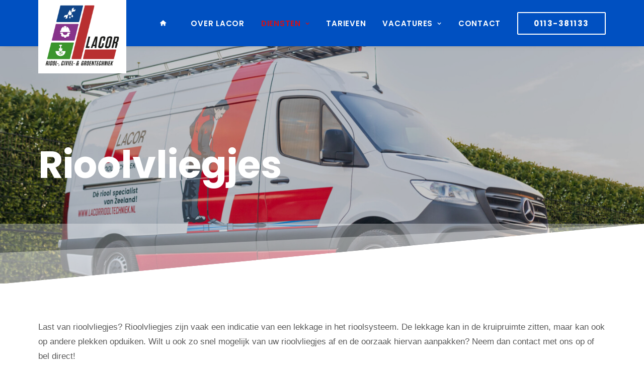

--- FILE ---
content_type: text/html; charset=UTF-8
request_url: https://lacorriooltechniek.nl/diensten/rioolvliegjes/
body_size: 14173
content:
<!DOCTYPE html>
<html class="no-touch" lang="nl-NL" xmlns="http://www.w3.org/1999/xhtml">
<head>
<meta http-equiv="Content-Type" content="text/html; charset=UTF-8">
<meta name="viewport" content="width=device-width, initial-scale=1">
<link rel="profile" href="http://gmpg.org/xfn/11">
<link rel="pingback" href="https://lacorriooltechniek.nl/xmlrpc.php">
<meta name='robots' content='index, follow, max-image-preview:large, max-snippet:-1, max-video-preview:-1' />

<!-- Google Tag Manager for WordPress by gtm4wp.com -->
<script data-cfasync="false" data-pagespeed-no-defer>
	var gtm4wp_datalayer_name = "dataLayer";
	var dataLayer = dataLayer || [];
</script>
<!-- End Google Tag Manager for WordPress by gtm4wp.com -->
	<!-- This site is optimized with the Yoast SEO plugin v23.5 - https://yoast.com/wordpress/plugins/seo/ -->
	<title>Rioolvliegjes bestrijden? Rioolservice Zeeland - Lacor Riooltechniek</title>
	<meta name="description" content="Last van rioolvliegjes? Lacor Riooltechniek staat klaar om voor u rioolvliegjes te bestrijden. Neem vrijblijvend contact op voor de mogelijkheden." />
	<link rel="canonical" href="https://lacorriooltechniek.nl/diensten/rioolvliegjes/" />
	<meta property="og:locale" content="nl_NL" />
	<meta property="og:type" content="article" />
	<meta property="og:title" content="Rioolvliegjes bestrijden? Rioolservice Zeeland - Lacor Riooltechniek" />
	<meta property="og:description" content="Last van rioolvliegjes? Lacor Riooltechniek staat klaar om voor u rioolvliegjes te bestrijden. Neem vrijblijvend contact op voor de mogelijkheden." />
	<meta property="og:url" content="https://lacorriooltechniek.nl/diensten/rioolvliegjes/" />
	<meta property="og:site_name" content="Riool verstopt in Zeeland?" />
	<meta property="article:modified_time" content="2025-06-26T14:11:38+00:00" />
	<meta property="og:image" content="https://lacorriooltechniek.nl/wp-content/uploads/2018/05/LacorShoot2-10-Edit-scaled.jpg" />
	<meta property="og:image:width" content="2560" />
	<meta property="og:image:height" content="1707" />
	<meta property="og:image:type" content="image/jpeg" />
	<meta name="twitter:card" content="summary_large_image" />
	<meta name="twitter:label1" content="Geschatte leestijd" />
	<meta name="twitter:data1" content="2 minuten" />
	<script type="application/ld+json" class="yoast-schema-graph">{"@context":"https://schema.org","@graph":[{"@type":"WebPage","@id":"https://lacorriooltechniek.nl/diensten/rioolvliegjes/","url":"https://lacorriooltechniek.nl/diensten/rioolvliegjes/","name":"Rioolvliegjes bestrijden? Rioolservice Zeeland - Lacor Riooltechniek","isPartOf":{"@id":"https://lacorriooltechniek.nl/#website"},"primaryImageOfPage":{"@id":"https://lacorriooltechniek.nl/diensten/rioolvliegjes/#primaryimage"},"image":{"@id":"https://lacorriooltechniek.nl/diensten/rioolvliegjes/#primaryimage"},"thumbnailUrl":"https://lacorriooltechniek.nl/wp-content/uploads/2018/05/LacorShoot2-10-Edit-scaled.jpg","datePublished":"2018-05-31T12:16:32+00:00","dateModified":"2025-06-26T14:11:38+00:00","description":"Last van rioolvliegjes? Lacor Riooltechniek staat klaar om voor u rioolvliegjes te bestrijden. Neem vrijblijvend contact op voor de mogelijkheden.","breadcrumb":{"@id":"https://lacorriooltechniek.nl/diensten/rioolvliegjes/#breadcrumb"},"inLanguage":"nl-NL","potentialAction":[{"@type":"ReadAction","target":["https://lacorriooltechniek.nl/diensten/rioolvliegjes/"]}]},{"@type":"ImageObject","inLanguage":"nl-NL","@id":"https://lacorriooltechniek.nl/diensten/rioolvliegjes/#primaryimage","url":"https://lacorriooltechniek.nl/wp-content/uploads/2018/05/LacorShoot2-10-Edit-scaled.jpg","contentUrl":"https://lacorriooltechniek.nl/wp-content/uploads/2018/05/LacorShoot2-10-Edit-scaled.jpg","width":2560,"height":1707},{"@type":"BreadcrumbList","@id":"https://lacorriooltechniek.nl/diensten/rioolvliegjes/#breadcrumb","itemListElement":[{"@type":"ListItem","position":1,"name":"Home","item":"https://lacorriooltechniek.nl/"},{"@type":"ListItem","position":2,"name":"Dienst","item":"https://lacorriooltechniek.nl/diensten/"},{"@type":"ListItem","position":3,"name":"Rioolvliegjes"}]},{"@type":"WebSite","@id":"https://lacorriooltechniek.nl/#website","url":"https://lacorriooltechniek.nl/","name":"Riool verstopt in Zeeland?","description":"Lacor Riooltechniek","potentialAction":[{"@type":"SearchAction","target":{"@type":"EntryPoint","urlTemplate":"https://lacorriooltechniek.nl/?s={search_term_string}"},"query-input":{"@type":"PropertyValueSpecification","valueRequired":true,"valueName":"search_term_string"}}],"inLanguage":"nl-NL"}]}</script>
	<!-- / Yoast SEO plugin. -->


<link rel='dns-prefetch' href='//fonts.googleapis.com' />
<link rel='dns-prefetch' href='//www.googletagmanager.com' />
<link rel="alternate" type="application/rss+xml" title="Riool verstopt in Zeeland? &raquo; feed" href="https://lacorriooltechniek.nl/feed/" />
<link rel="alternate" type="application/rss+xml" title="Riool verstopt in Zeeland? &raquo; reactiesfeed" href="https://lacorriooltechniek.nl/comments/feed/" />

<!-- Google Tag Manager for WordPress by gtm4wp.com -->
<!-- GTM Container placement set to automatic -->
<script data-cfasync="false" data-pagespeed-no-defer>
	var dataLayer_content = {"pagePostType":"portfolio","pagePostType2":"single-portfolio","pagePostAuthor":"Hugonieuwenhuijse123453"};
	dataLayer.push( dataLayer_content );
</script>
<script data-cfasync="false" data-pagespeed-no-defer>
(function(w,d,s,l,i){w[l]=w[l]||[];w[l].push({'gtm.start':
new Date().getTime(),event:'gtm.js'});var f=d.getElementsByTagName(s)[0],
j=d.createElement(s),dl=l!='dataLayer'?'&l='+l:'';j.async=true;j.src=
'//www.googletagmanager.com/gtm.js?id='+i+dl;f.parentNode.insertBefore(j,f);
})(window,document,'script','dataLayer','GTM-PGMWTV8');
</script>
<!-- End Google Tag Manager for WordPress by gtm4wp.com --><link rel="alternate" type="application/rss+xml" title="Riool verstopt in Zeeland? &raquo; Rioolvliegjes reactiesfeed" href="https://lacorriooltechniek.nl/diensten/rioolvliegjes/feed/" />
<script type="text/javascript">
/* <![CDATA[ */
window._wpemojiSettings = {"baseUrl":"https:\/\/s.w.org\/images\/core\/emoji\/14.0.0\/72x72\/","ext":".png","svgUrl":"https:\/\/s.w.org\/images\/core\/emoji\/14.0.0\/svg\/","svgExt":".svg","source":{"concatemoji":"https:\/\/lacorriooltechniek.nl\/wp-includes\/js\/wp-emoji-release.min.js?ver=6.4.7"}};
/*! This file is auto-generated */
!function(i,n){var o,s,e;function c(e){try{var t={supportTests:e,timestamp:(new Date).valueOf()};sessionStorage.setItem(o,JSON.stringify(t))}catch(e){}}function p(e,t,n){e.clearRect(0,0,e.canvas.width,e.canvas.height),e.fillText(t,0,0);var t=new Uint32Array(e.getImageData(0,0,e.canvas.width,e.canvas.height).data),r=(e.clearRect(0,0,e.canvas.width,e.canvas.height),e.fillText(n,0,0),new Uint32Array(e.getImageData(0,0,e.canvas.width,e.canvas.height).data));return t.every(function(e,t){return e===r[t]})}function u(e,t,n){switch(t){case"flag":return n(e,"\ud83c\udff3\ufe0f\u200d\u26a7\ufe0f","\ud83c\udff3\ufe0f\u200b\u26a7\ufe0f")?!1:!n(e,"\ud83c\uddfa\ud83c\uddf3","\ud83c\uddfa\u200b\ud83c\uddf3")&&!n(e,"\ud83c\udff4\udb40\udc67\udb40\udc62\udb40\udc65\udb40\udc6e\udb40\udc67\udb40\udc7f","\ud83c\udff4\u200b\udb40\udc67\u200b\udb40\udc62\u200b\udb40\udc65\u200b\udb40\udc6e\u200b\udb40\udc67\u200b\udb40\udc7f");case"emoji":return!n(e,"\ud83e\udef1\ud83c\udffb\u200d\ud83e\udef2\ud83c\udfff","\ud83e\udef1\ud83c\udffb\u200b\ud83e\udef2\ud83c\udfff")}return!1}function f(e,t,n){var r="undefined"!=typeof WorkerGlobalScope&&self instanceof WorkerGlobalScope?new OffscreenCanvas(300,150):i.createElement("canvas"),a=r.getContext("2d",{willReadFrequently:!0}),o=(a.textBaseline="top",a.font="600 32px Arial",{});return e.forEach(function(e){o[e]=t(a,e,n)}),o}function t(e){var t=i.createElement("script");t.src=e,t.defer=!0,i.head.appendChild(t)}"undefined"!=typeof Promise&&(o="wpEmojiSettingsSupports",s=["flag","emoji"],n.supports={everything:!0,everythingExceptFlag:!0},e=new Promise(function(e){i.addEventListener("DOMContentLoaded",e,{once:!0})}),new Promise(function(t){var n=function(){try{var e=JSON.parse(sessionStorage.getItem(o));if("object"==typeof e&&"number"==typeof e.timestamp&&(new Date).valueOf()<e.timestamp+604800&&"object"==typeof e.supportTests)return e.supportTests}catch(e){}return null}();if(!n){if("undefined"!=typeof Worker&&"undefined"!=typeof OffscreenCanvas&&"undefined"!=typeof URL&&URL.createObjectURL&&"undefined"!=typeof Blob)try{var e="postMessage("+f.toString()+"("+[JSON.stringify(s),u.toString(),p.toString()].join(",")+"));",r=new Blob([e],{type:"text/javascript"}),a=new Worker(URL.createObjectURL(r),{name:"wpTestEmojiSupports"});return void(a.onmessage=function(e){c(n=e.data),a.terminate(),t(n)})}catch(e){}c(n=f(s,u,p))}t(n)}).then(function(e){for(var t in e)n.supports[t]=e[t],n.supports.everything=n.supports.everything&&n.supports[t],"flag"!==t&&(n.supports.everythingExceptFlag=n.supports.everythingExceptFlag&&n.supports[t]);n.supports.everythingExceptFlag=n.supports.everythingExceptFlag&&!n.supports.flag,n.DOMReady=!1,n.readyCallback=function(){n.DOMReady=!0}}).then(function(){return e}).then(function(){var e;n.supports.everything||(n.readyCallback(),(e=n.source||{}).concatemoji?t(e.concatemoji):e.wpemoji&&e.twemoji&&(t(e.twemoji),t(e.wpemoji)))}))}((window,document),window._wpemojiSettings);
/* ]]> */
</script>
<style id='wp-emoji-styles-inline-css' type='text/css'>

	img.wp-smiley, img.emoji {
		display: inline !important;
		border: none !important;
		box-shadow: none !important;
		height: 1em !important;
		width: 1em !important;
		margin: 0 0.07em !important;
		vertical-align: -0.1em !important;
		background: none !important;
		padding: 0 !important;
	}
</style>
<link rel='stylesheet' id='wp-block-library-css' href='https://lacorriooltechniek.nl/wp-includes/css/dist/block-library/style.min.css?ver=6.4.7' type='text/css' media='all' />
<style id='classic-theme-styles-inline-css' type='text/css'>
/*! This file is auto-generated */
.wp-block-button__link{color:#fff;background-color:#32373c;border-radius:9999px;box-shadow:none;text-decoration:none;padding:calc(.667em + 2px) calc(1.333em + 2px);font-size:1.125em}.wp-block-file__button{background:#32373c;color:#fff;text-decoration:none}
</style>
<style id='global-styles-inline-css' type='text/css'>
body{--wp--preset--color--black: #000000;--wp--preset--color--cyan-bluish-gray: #abb8c3;--wp--preset--color--white: #ffffff;--wp--preset--color--pale-pink: #f78da7;--wp--preset--color--vivid-red: #cf2e2e;--wp--preset--color--luminous-vivid-orange: #ff6900;--wp--preset--color--luminous-vivid-amber: #fcb900;--wp--preset--color--light-green-cyan: #7bdcb5;--wp--preset--color--vivid-green-cyan: #00d084;--wp--preset--color--pale-cyan-blue: #8ed1fc;--wp--preset--color--vivid-cyan-blue: #0693e3;--wp--preset--color--vivid-purple: #9b51e0;--wp--preset--gradient--vivid-cyan-blue-to-vivid-purple: linear-gradient(135deg,rgba(6,147,227,1) 0%,rgb(155,81,224) 100%);--wp--preset--gradient--light-green-cyan-to-vivid-green-cyan: linear-gradient(135deg,rgb(122,220,180) 0%,rgb(0,208,130) 100%);--wp--preset--gradient--luminous-vivid-amber-to-luminous-vivid-orange: linear-gradient(135deg,rgba(252,185,0,1) 0%,rgba(255,105,0,1) 100%);--wp--preset--gradient--luminous-vivid-orange-to-vivid-red: linear-gradient(135deg,rgba(255,105,0,1) 0%,rgb(207,46,46) 100%);--wp--preset--gradient--very-light-gray-to-cyan-bluish-gray: linear-gradient(135deg,rgb(238,238,238) 0%,rgb(169,184,195) 100%);--wp--preset--gradient--cool-to-warm-spectrum: linear-gradient(135deg,rgb(74,234,220) 0%,rgb(151,120,209) 20%,rgb(207,42,186) 40%,rgb(238,44,130) 60%,rgb(251,105,98) 80%,rgb(254,248,76) 100%);--wp--preset--gradient--blush-light-purple: linear-gradient(135deg,rgb(255,206,236) 0%,rgb(152,150,240) 100%);--wp--preset--gradient--blush-bordeaux: linear-gradient(135deg,rgb(254,205,165) 0%,rgb(254,45,45) 50%,rgb(107,0,62) 100%);--wp--preset--gradient--luminous-dusk: linear-gradient(135deg,rgb(255,203,112) 0%,rgb(199,81,192) 50%,rgb(65,88,208) 100%);--wp--preset--gradient--pale-ocean: linear-gradient(135deg,rgb(255,245,203) 0%,rgb(182,227,212) 50%,rgb(51,167,181) 100%);--wp--preset--gradient--electric-grass: linear-gradient(135deg,rgb(202,248,128) 0%,rgb(113,206,126) 100%);--wp--preset--gradient--midnight: linear-gradient(135deg,rgb(2,3,129) 0%,rgb(40,116,252) 100%);--wp--preset--font-size--small: 13px;--wp--preset--font-size--medium: 20px;--wp--preset--font-size--large: 36px;--wp--preset--font-size--x-large: 42px;--wp--preset--spacing--20: 0.44rem;--wp--preset--spacing--30: 0.67rem;--wp--preset--spacing--40: 1rem;--wp--preset--spacing--50: 1.5rem;--wp--preset--spacing--60: 2.25rem;--wp--preset--spacing--70: 3.38rem;--wp--preset--spacing--80: 5.06rem;--wp--preset--shadow--natural: 6px 6px 9px rgba(0, 0, 0, 0.2);--wp--preset--shadow--deep: 12px 12px 50px rgba(0, 0, 0, 0.4);--wp--preset--shadow--sharp: 6px 6px 0px rgba(0, 0, 0, 0.2);--wp--preset--shadow--outlined: 6px 6px 0px -3px rgba(255, 255, 255, 1), 6px 6px rgba(0, 0, 0, 1);--wp--preset--shadow--crisp: 6px 6px 0px rgba(0, 0, 0, 1);}:where(.is-layout-flex){gap: 0.5em;}:where(.is-layout-grid){gap: 0.5em;}body .is-layout-flow > .alignleft{float: left;margin-inline-start: 0;margin-inline-end: 2em;}body .is-layout-flow > .alignright{float: right;margin-inline-start: 2em;margin-inline-end: 0;}body .is-layout-flow > .aligncenter{margin-left: auto !important;margin-right: auto !important;}body .is-layout-constrained > .alignleft{float: left;margin-inline-start: 0;margin-inline-end: 2em;}body .is-layout-constrained > .alignright{float: right;margin-inline-start: 2em;margin-inline-end: 0;}body .is-layout-constrained > .aligncenter{margin-left: auto !important;margin-right: auto !important;}body .is-layout-constrained > :where(:not(.alignleft):not(.alignright):not(.alignfull)){max-width: var(--wp--style--global--content-size);margin-left: auto !important;margin-right: auto !important;}body .is-layout-constrained > .alignwide{max-width: var(--wp--style--global--wide-size);}body .is-layout-flex{display: flex;}body .is-layout-flex{flex-wrap: wrap;align-items: center;}body .is-layout-flex > *{margin: 0;}body .is-layout-grid{display: grid;}body .is-layout-grid > *{margin: 0;}:where(.wp-block-columns.is-layout-flex){gap: 2em;}:where(.wp-block-columns.is-layout-grid){gap: 2em;}:where(.wp-block-post-template.is-layout-flex){gap: 1.25em;}:where(.wp-block-post-template.is-layout-grid){gap: 1.25em;}.has-black-color{color: var(--wp--preset--color--black) !important;}.has-cyan-bluish-gray-color{color: var(--wp--preset--color--cyan-bluish-gray) !important;}.has-white-color{color: var(--wp--preset--color--white) !important;}.has-pale-pink-color{color: var(--wp--preset--color--pale-pink) !important;}.has-vivid-red-color{color: var(--wp--preset--color--vivid-red) !important;}.has-luminous-vivid-orange-color{color: var(--wp--preset--color--luminous-vivid-orange) !important;}.has-luminous-vivid-amber-color{color: var(--wp--preset--color--luminous-vivid-amber) !important;}.has-light-green-cyan-color{color: var(--wp--preset--color--light-green-cyan) !important;}.has-vivid-green-cyan-color{color: var(--wp--preset--color--vivid-green-cyan) !important;}.has-pale-cyan-blue-color{color: var(--wp--preset--color--pale-cyan-blue) !important;}.has-vivid-cyan-blue-color{color: var(--wp--preset--color--vivid-cyan-blue) !important;}.has-vivid-purple-color{color: var(--wp--preset--color--vivid-purple) !important;}.has-black-background-color{background-color: var(--wp--preset--color--black) !important;}.has-cyan-bluish-gray-background-color{background-color: var(--wp--preset--color--cyan-bluish-gray) !important;}.has-white-background-color{background-color: var(--wp--preset--color--white) !important;}.has-pale-pink-background-color{background-color: var(--wp--preset--color--pale-pink) !important;}.has-vivid-red-background-color{background-color: var(--wp--preset--color--vivid-red) !important;}.has-luminous-vivid-orange-background-color{background-color: var(--wp--preset--color--luminous-vivid-orange) !important;}.has-luminous-vivid-amber-background-color{background-color: var(--wp--preset--color--luminous-vivid-amber) !important;}.has-light-green-cyan-background-color{background-color: var(--wp--preset--color--light-green-cyan) !important;}.has-vivid-green-cyan-background-color{background-color: var(--wp--preset--color--vivid-green-cyan) !important;}.has-pale-cyan-blue-background-color{background-color: var(--wp--preset--color--pale-cyan-blue) !important;}.has-vivid-cyan-blue-background-color{background-color: var(--wp--preset--color--vivid-cyan-blue) !important;}.has-vivid-purple-background-color{background-color: var(--wp--preset--color--vivid-purple) !important;}.has-black-border-color{border-color: var(--wp--preset--color--black) !important;}.has-cyan-bluish-gray-border-color{border-color: var(--wp--preset--color--cyan-bluish-gray) !important;}.has-white-border-color{border-color: var(--wp--preset--color--white) !important;}.has-pale-pink-border-color{border-color: var(--wp--preset--color--pale-pink) !important;}.has-vivid-red-border-color{border-color: var(--wp--preset--color--vivid-red) !important;}.has-luminous-vivid-orange-border-color{border-color: var(--wp--preset--color--luminous-vivid-orange) !important;}.has-luminous-vivid-amber-border-color{border-color: var(--wp--preset--color--luminous-vivid-amber) !important;}.has-light-green-cyan-border-color{border-color: var(--wp--preset--color--light-green-cyan) !important;}.has-vivid-green-cyan-border-color{border-color: var(--wp--preset--color--vivid-green-cyan) !important;}.has-pale-cyan-blue-border-color{border-color: var(--wp--preset--color--pale-cyan-blue) !important;}.has-vivid-cyan-blue-border-color{border-color: var(--wp--preset--color--vivid-cyan-blue) !important;}.has-vivid-purple-border-color{border-color: var(--wp--preset--color--vivid-purple) !important;}.has-vivid-cyan-blue-to-vivid-purple-gradient-background{background: var(--wp--preset--gradient--vivid-cyan-blue-to-vivid-purple) !important;}.has-light-green-cyan-to-vivid-green-cyan-gradient-background{background: var(--wp--preset--gradient--light-green-cyan-to-vivid-green-cyan) !important;}.has-luminous-vivid-amber-to-luminous-vivid-orange-gradient-background{background: var(--wp--preset--gradient--luminous-vivid-amber-to-luminous-vivid-orange) !important;}.has-luminous-vivid-orange-to-vivid-red-gradient-background{background: var(--wp--preset--gradient--luminous-vivid-orange-to-vivid-red) !important;}.has-very-light-gray-to-cyan-bluish-gray-gradient-background{background: var(--wp--preset--gradient--very-light-gray-to-cyan-bluish-gray) !important;}.has-cool-to-warm-spectrum-gradient-background{background: var(--wp--preset--gradient--cool-to-warm-spectrum) !important;}.has-blush-light-purple-gradient-background{background: var(--wp--preset--gradient--blush-light-purple) !important;}.has-blush-bordeaux-gradient-background{background: var(--wp--preset--gradient--blush-bordeaux) !important;}.has-luminous-dusk-gradient-background{background: var(--wp--preset--gradient--luminous-dusk) !important;}.has-pale-ocean-gradient-background{background: var(--wp--preset--gradient--pale-ocean) !important;}.has-electric-grass-gradient-background{background: var(--wp--preset--gradient--electric-grass) !important;}.has-midnight-gradient-background{background: var(--wp--preset--gradient--midnight) !important;}.has-small-font-size{font-size: var(--wp--preset--font-size--small) !important;}.has-medium-font-size{font-size: var(--wp--preset--font-size--medium) !important;}.has-large-font-size{font-size: var(--wp--preset--font-size--large) !important;}.has-x-large-font-size{font-size: var(--wp--preset--font-size--x-large) !important;}
.wp-block-navigation a:where(:not(.wp-element-button)){color: inherit;}
:where(.wp-block-post-template.is-layout-flex){gap: 1.25em;}:where(.wp-block-post-template.is-layout-grid){gap: 1.25em;}
:where(.wp-block-columns.is-layout-flex){gap: 2em;}:where(.wp-block-columns.is-layout-grid){gap: 2em;}
.wp-block-pullquote{font-size: 1.5em;line-height: 1.6;}
</style>
<link rel='stylesheet' id='contact-form-7-css' href='https://lacorriooltechniek.nl/wp-content/plugins/contact-form-7/includes/css/styles.css?ver=5.9.8' type='text/css' media='all' />
<link rel='stylesheet' id='uncodefont-google-css' href='//fonts.googleapis.com/css?family=Poppins%3A300%2Cregular%2C500%2C600%2C700&#038;subset=devanagari%2Clatin%2Clatin-ext&#038;ver=2.9.0.4' type='text/css' media='all' />
<link rel='stylesheet' id='uncode-privacy-css' href='https://lacorriooltechniek.nl/wp-content/plugins/uncode-privacy/assets/css/uncode-privacy-public.css?ver=2.2.4' type='text/css' media='all' />
<link rel='stylesheet' id='uncode-style-css' href='https://lacorriooltechniek.nl/wp-content/themes/uncode/library/css/style.css?ver=771760656' type='text/css' media='all' />
<style id='uncode-style-inline-css' type='text/css'>

@media (max-width: 959px) { .navbar-brand > * { height: 40px !important;}}
@media (min-width: 960px) { .limit-width { max-width: 1200px; margin: auto;}}
.menu-primary ul.menu-smart > li > a, .menu-primary ul.menu-smart li.dropdown > a, .menu-primary ul.menu-smart li.mega-menu > a, .vmenu-container ul.menu-smart > li > a, .vmenu-container ul.menu-smart li.dropdown > a { text-transform: uppercase; }
.menu-primary ul.menu-smart ul a, .vmenu-container ul.menu-smart ul a { text-transform: uppercase; }
body.menu-custom-padding .col-lg-0.logo-container, body.menu-custom-padding .col-lg-2.logo-container, body.menu-custom-padding .col-lg-12 .logo-container, body.menu-custom-padding .col-lg-4.logo-container { padding-top: 36px; padding-bottom: 36px; }
body.menu-custom-padding .col-lg-0.logo-container.shrinked, body.menu-custom-padding .col-lg-2.logo-container.shrinked, body.menu-custom-padding .col-lg-12 .logo-container.shrinked, body.menu-custom-padding .col-lg-4.logo-container.shrinked { padding-top: 27px; padding-bottom: 27px; }
@media (max-width: 959px) { body.menu-custom-padding .menu-container .logo-container { padding-top: 36px !important; padding-bottom: 36px !important; } }
#changer-back-color { transition: background-color 1000ms cubic-bezier(0.25, 1, 0.5, 1) !important; } #changer-back-color > div { transition: opacity 1000ms cubic-bezier(0.25, 1, 0.5, 1) !important; } body.bg-changer-init.disable-hover .main-wrapper .style-light,  body.bg-changer-init.disable-hover .main-wrapper .style-light h1,  body.bg-changer-init.disable-hover .main-wrapper .style-light h2, body.bg-changer-init.disable-hover .main-wrapper .style-light h3, body.bg-changer-init.disable-hover .main-wrapper .style-light h4, body.bg-changer-init.disable-hover .main-wrapper .style-light h5, body.bg-changer-init.disable-hover .main-wrapper .style-light h6, body.bg-changer-init.disable-hover .main-wrapper .style-light a, body.bg-changer-init.disable-hover .main-wrapper .style-dark, body.bg-changer-init.disable-hover .main-wrapper .style-dark h1, body.bg-changer-init.disable-hover .main-wrapper .style-dark h2, body.bg-changer-init.disable-hover .main-wrapper .style-dark h3, body.bg-changer-init.disable-hover .main-wrapper .style-dark h4, body.bg-changer-init.disable-hover .main-wrapper .style-dark h5, body.bg-changer-init.disable-hover .main-wrapper .style-dark h6, body.bg-changer-init.disable-hover .main-wrapper .style-dark a { transition: color 1000ms cubic-bezier(0.25, 1, 0.5, 1) !important; }
</style>
<link rel='stylesheet' id='uncode-custom-style-css' href='https://lacorriooltechniek.nl/wp-content/themes/uncode/library/css/style-custom.css?ver=380265263' type='text/css' media='all' />
<style id='uncode-custom-style-inline-css' type='text/css'>
.submenu-light .menu-horizontal:not(.menu-sub-enhanced) .menu-smart ul a:hover, .submenu-light .menu-horizontal:not(.menu-sub-enhanced) .menu-smart ul a:focus, .submenu-light .menu-smart li.current-menu-item:not(.menu-item-type-custom) > a{color:white !Important; opacity:0.5 !important;}.menu-horizontal ul.menu-smart > li > ul:not(.mega-menu-inner){width:250px !Important;}.plan-title-data{font-weight:800 !important; font-size:16px !important;}.drop-menu a{color:white !important;}#main-logo .navbar-brand img {height:250%;}.logo-image {margin-top:-40px !important;}.font-weight-800, .font-weight-800 *:not(strong):not(b) {font-weight:800 !important;}.menu-item-icon a {color:transparent !important;}.menu-item-icon a i {color:#FFF !important;}body .eapps-facebook-feed-posts{background-color:white !important; }.t-entry-readmore a{color:#d50f15 !important;}
</style>
<link rel='stylesheet' id='child-style-css' href='https://lacorriooltechniek.nl/wp-content/themes/uncode-child/style.css?ver=771760656' type='text/css' media='all' />
<link rel='stylesheet' id='uncode-icons-css' href='https://lacorriooltechniek.nl/wp-content/themes/uncode/library/css/uncode-icons.css?ver=380265263' type='text/css' media='all' />
<script type="text/javascript" src="https://lacorriooltechniek.nl/wp-includes/js/jquery/jquery.min.js?ver=3.7.1" id="jquery-core-js"></script>
<script type="text/javascript" src="https://lacorriooltechniek.nl/wp-includes/js/jquery/jquery-migrate.min.js?ver=3.4.1" id="jquery-migrate-js"></script>
<script type="text/javascript" src="/wp-content/themes/uncode/library/js/ai-uncode.js" id="uncodeAI" data-home="/" data-path="/" data-breakpoints-images="258,516,720,1032,1440,2064,2880" id="ai-uncode-js"></script>
<script type="text/javascript" id="uncode-init-js-extra">
/* <![CDATA[ */
var SiteParameters = {"days":"days","hours":"hours","minutes":"minutes","seconds":"seconds","constant_scroll":"on","scroll_speed":"2","parallax_factor":"0.25","loading":"Loading\u2026","slide_name":"slide","slide_footer":"footer","ajax_url":"https:\/\/lacorriooltechniek.nl\/wp-admin\/admin-ajax.php","nonce_adaptive_images":"e48c40cda0","nonce_srcset_async":"2d00affa76","enable_debug":"","block_mobile_videos":"","is_frontend_editor":"","main_width":["1200","px"],"mobile_parallax_allowed":"","listen_for_screen_update":"1","wireframes_plugin_active":"","sticky_elements":"off","resize_quality":"90","register_metadata":"","bg_changer_time":"1000","update_wc_fragments":"1","optimize_shortpixel_image":"","menu_mobile_offcanvas_gap":"45","custom_cursor_selector":"[href], .trigger-overlay, .owl-next, .owl-prev, .owl-dot, input[type=\"submit\"], input[type=\"checkbox\"], button[type=\"submit\"], a[class^=\"ilightbox\"], .ilightbox-thumbnail, .ilightbox-prev, .ilightbox-next, .overlay-close, .unmodal-close, .qty-inset > span, .share-button li, .uncode-post-titles .tmb.tmb-click-area, .btn-link, .tmb-click-row .t-inside, .lg-outer button, .lg-thumb img, a[data-lbox], .uncode-close-offcanvas-overlay, .uncode-nav-next, .uncode-nav-prev, .uncode-nav-index","mobile_parallax_animation":"","lbox_enhanced":"","native_media_player":"1","vimeoPlayerParams":"?autoplay=0","ajax_filter_key_search":"key","ajax_filter_key_unfilter":"unfilter","index_pagination_disable_scroll":"","index_pagination_scroll_to":"","uncode_wc_popup_cart_qty":"","disable_hover_hack":"","uncode_nocookie":"","menuHideOnClick":"1","uncode_adaptive":"1","ai_breakpoints":"258,516,720,1032,1440,2064,2880"};
/* ]]> */
</script>
<script type="text/javascript" src="https://lacorriooltechniek.nl/wp-content/themes/uncode/library/js/init.js?ver=380265263" id="uncode-init-js"></script>
<script></script><link rel="https://api.w.org/" href="https://lacorriooltechniek.nl/wp-json/" /><link rel="alternate" type="application/json" href="https://lacorriooltechniek.nl/wp-json/wp/v2/portfolio/73046" /><link rel="EditURI" type="application/rsd+xml" title="RSD" href="https://lacorriooltechniek.nl/xmlrpc.php?rsd" />
<meta name="generator" content="WordPress 6.4.7" />
<link rel='shortlink' href='https://lacorriooltechniek.nl/?p=73046' />
<link rel="alternate" type="application/json+oembed" href="https://lacorriooltechniek.nl/wp-json/oembed/1.0/embed?url=https%3A%2F%2Flacorriooltechniek.nl%2Fdiensten%2Frioolvliegjes%2F" />
<link rel="alternate" type="text/xml+oembed" href="https://lacorriooltechniek.nl/wp-json/oembed/1.0/embed?url=https%3A%2F%2Flacorriooltechniek.nl%2Fdiensten%2Frioolvliegjes%2F&#038;format=xml" />
<meta name="generator" content="Site Kit by Google 1.170.0" /><style type="text/css">.recentcomments a{display:inline !important;padding:0 !important;margin:0 !important;}</style><link rel="icon" href="https://lacorriooltechniek.nl/wp-content/uploads/2022/02/cropped-Logo-Lacor-nieuw-1-32x32.png" sizes="32x32" />
<link rel="icon" href="https://lacorriooltechniek.nl/wp-content/uploads/2022/02/cropped-Logo-Lacor-nieuw-1-192x192.png" sizes="192x192" />
<link rel="apple-touch-icon" href="https://lacorriooltechniek.nl/wp-content/uploads/2022/02/cropped-Logo-Lacor-nieuw-1-180x180.png" />
<meta name="msapplication-TileImage" content="https://lacorriooltechniek.nl/wp-content/uploads/2022/02/cropped-Logo-Lacor-nieuw-1-270x270.png" />
		<style type="text/css" id="wp-custom-css">
			.ctabutton {
  border: 2px solid #d5152e;
	font-weight: bold;
  padding: 7px;
	padding-right: 15px;
	border-radius: 10px;
  text-align: center;
  text-decoration: none;
  display: inline-block;
  font-size: 16px;
}

.ctabutton1 {
  border: 2px solid #d5152e;
	background-color: #d5152e;
	color: white !important;
	font-weight: bold;
  padding: 7px;
	padding-right: 15px;
	border-radius: 10px;
  text-align: center;
  text-decoration: none;
  display: inline-block;
  font-size: 16px;
	margin: 3px;
}

.ctabutton1:hover {
  border: 2px solid #d5152e;
	background-color: white;
	color: black !important;
	font-weight: bold;
  padding: 7px;
	padding-right: 15px;
	border-radius: 10px;
  text-align: center;
  text-decoration: none;
  display: inline-block;
  font-size: 16px;
}		</style>
		<noscript><style> .wpb_animate_when_almost_visible { opacity: 1; }</style></noscript></head>
<body class="portfolio-template-default single single-portfolio postid-73046 hormenu-position-left hmenu hmenu-position-right header-full-width main-center-align menu-custom-padding menu-mobile-default mobile-parallax-not-allowed ilb-no-bounce unreg qw-body-scroll-disabled no-qty-fx wpb-js-composer js-comp-ver-7.8 vc_responsive" data-border="0">
		<div id="vh_layout_help"></div>
<!-- GTM Container placement set to automatic -->
<!-- Google Tag Manager (noscript) -->
				<noscript><iframe src="https://www.googletagmanager.com/ns.html?id=GTM-PGMWTV8" height="0" width="0" style="display:none;visibility:hidden" aria-hidden="true"></iframe></noscript>
<!-- End Google Tag Manager (noscript) --><div class="body-borders" data-border="0"><div class="top-border body-border-shadow"></div><div class="right-border body-border-shadow"></div><div class="bottom-border body-border-shadow"></div><div class="left-border body-border-shadow"></div><div class="top-border style-light-bg"></div><div class="right-border style-light-bg"></div><div class="bottom-border style-light-bg"></div><div class="left-border style-light-bg"></div></div>	<div class="box-wrapper">
		<div class="box-container">
		<script type="text/javascript" id="initBox">UNCODE.initBox();</script>
		<div class="menu-wrapper">
													
													<header id="masthead" class="navbar menu-primary menu-light submenu-light style-light-original menu-with-logo">
														<div class="menu-container style-color-122740-bg menu-no-borders menu-shadows">
															<div class="row-menu limit-width">
																<div class="row-menu-inner">
																	<div id="logo-container-mobile" class="col-lg-0 logo-container middle">
																		<div id="main-logo" class="navbar-header style-light">
																			<a href="https://lacorriooltechniek.nl/" class="navbar-brand" data-padding-shrink ="27" data-minheight="20" aria-label="Riool verstopt in Zeeland?"><div class="logo-image main-logo logo-skinnable" data-maxheight="60" style="height: 60px;"><img fetchpriority="high" decoding="async" src="https://lacorriooltechniek.nl/wp-content/uploads/2025/05/Lacor2025_specialisaties.png" alt="logo" width="1000" height="858" class="img-responsive" /></div></a>
																		</div>
																		<div class="mmb-container"><div class="mobile-additional-icons"></div><div class="mobile-menu-button mobile-menu-button-light lines-button"><span class="lines"><span></span></span></div></div>
																	</div>
																	<div class="col-lg-12 main-menu-container middle">
																		<div class="menu-horizontal ">
																			<div class="menu-horizontal-inner">
																				<div class="nav navbar-nav navbar-main navbar-nav-last"><ul id="menu-top" class="menu-primary-inner menu-smart sm"><li id="menu-item-72860" class="menu-item-icon menu-item menu-item-type-post_type menu-item-object-page menu-item-home menu-item-72860 menu-item-link"><a title="." href="https://lacorriooltechniek.nl/"><i class="menu-icon fa fa-home2"></i>.<i class="fa fa-angle-right fa-dropdown"></i></a></li>
<li id="menu-item-73666" class="menu-item menu-item-type-post_type menu-item-object-page menu-item-73666 menu-item-link"><a title="Over Lacor" href="https://lacorriooltechniek.nl/over-lacor/">Over Lacor<i class="fa fa-angle-right fa-dropdown"></i></a></li>
<li id="menu-item-73155" class="menu-item menu-item-type-post_type menu-item-object-page current-menu-ancestor current-menu-parent current_page_parent current_page_ancestor menu-item-has-children menu-item-73155 dropdown menu-item-link"><a title="Diensten" href="https://lacorriooltechniek.nl/diensten-aanbod/" data-toggle="dropdown" class="dropdown-toggle" data-type="title">Diensten<i class="fa fa-angle-down fa-dropdown"></i></a>
<ul role="menu" class="drop-menu">
	<li id="menu-item-74296" class="menu-item menu-item-type-custom menu-item-object-custom menu-item-74296"><a title="Riool ontstoppen" href="/diensten/riool-verstopt/">Riool ontstoppen<i class="fa fa-angle-right fa-dropdown"></i></a></li>
	<li id="menu-item-74302" class="menu-item menu-item-type-custom menu-item-object-custom menu-item-74302"><a title="Camera-inspectie riool" href="/diensten/camera-inspectie-riool/">Camera-inspectie riool<i class="fa fa-angle-right fa-dropdown"></i></a></li>
	<li id="menu-item-74301" class="menu-item menu-item-type-custom menu-item-object-custom menu-item-74301"><a title="Lokaliseren van leidingen" href="/diensten/lokaliseren-van-leidingen/">Lokaliseren van leidingen<i class="fa fa-angle-right fa-dropdown"></i></a></li>
	<li id="menu-item-87754" class="menu-item menu-item-type-custom menu-item-object-custom menu-item-87754"><a title="Preventief rioolbeheer" href="https://lacorriooltechniek.nl/diensten/rioolbeheer/">Preventief rioolbeheer<i class="fa fa-angle-right fa-dropdown"></i></a></li>
	<li id="menu-item-91657" class="menu-item menu-item-type-custom menu-item-object-custom menu-item-91657"><a title="Rioolservice contract" href="/diensten/rioolservicecontract/">Rioolservice contract<i class="fa fa-angle-right fa-dropdown"></i></a></li>
	<li id="menu-item-74297" class="menu-item menu-item-type-custom menu-item-object-custom menu-item-74297"><a title="Rioollucht en rookproeven" href="/diensten/rioolstank/">Rioollucht en rookproeven<i class="fa fa-angle-right fa-dropdown"></i></a></li>
	<li id="menu-item-75406" class="menu-item menu-item-type-custom menu-item-object-custom menu-item-75406"><a title="Rioolreparaties en grondwerk" href="/diensten/rioolreparatie/">Rioolreparaties en grondwerk<i class="fa fa-angle-right fa-dropdown"></i></a></li>
	<li id="menu-item-74298" class="menu-item menu-item-type-custom menu-item-object-custom menu-item-74298"><a title="Wortelingroei" href="/diensten/wortelingroei/">Wortelingroei<i class="fa fa-angle-right fa-dropdown"></i></a></li>
	<li id="menu-item-74300" class="menu-item menu-item-type-custom menu-item-object-custom current-menu-item menu-item-74300 active"><a title="Rioolvliegjes" href="/diensten/rioolvliegjes/">Rioolvliegjes<i class="fa fa-angle-right fa-dropdown"></i></a></li>
	<li id="menu-item-91658" class="menu-item menu-item-type-custom menu-item-object-custom menu-item-91658"><a title="Relinen van Rioleringen" href="/diensten/relinen-van-rioleringen/">Relinen van Rioleringen<i class="fa fa-angle-right fa-dropdown"></i></a></li>
	<li id="menu-item-74700" class="menu-item menu-item-type-custom menu-item-object-custom menu-item-74700"><a title="Septic-tanks en IBA-Systemen" href="https://lacorriooltechniek.nl/diensten/septic-tank/">Septic-tanks en IBA-Systemen<i class="fa fa-angle-right fa-dropdown"></i></a></li>
	<li id="menu-item-74304" class="menu-item menu-item-type-custom menu-item-object-custom menu-item-74304"><a title="Vetvangers en olieafscheider" href="/diensten/vetvangers-en-olieafscheiders/">Vetvangers en olieafscheider<i class="fa fa-angle-right fa-dropdown"></i></a></li>
	<li id="menu-item-91659" class="menu-item menu-item-type-custom menu-item-object-custom menu-item-91659"><a title="Benzineafscheiders" href="/diensten/benzineafscheiders/">Benzineafscheiders<i class="fa fa-angle-right fa-dropdown"></i></a></li>
	<li id="menu-item-74299" class="menu-item menu-item-type-custom menu-item-object-custom menu-item-74299"><a title="Dakgoot schoonmaken" href="/diensten/dakgoot-schoonmaken/">Dakgoot schoonmaken<i class="fa fa-angle-right fa-dropdown"></i></a></li>
	<li id="menu-item-91660" class="menu-item menu-item-type-custom menu-item-object-custom menu-item-91660"><a title="Groenonderhoud en Tuinonderhoud" href="http://diensten/groenonderhoud-en-tuinonderhoud/">Groenonderhoud en Tuinonderhoud<i class="fa fa-angle-right fa-dropdown"></i></a></li>
	<li id="menu-item-91278" class="menu-item menu-item-type-post_type menu-item-object-page menu-item-91278"><a title="Tips &amp; Tricks" href="https://lacorriooltechniek.nl/tips-tricks/">Tips &#038; Tricks<i class="fa fa-angle-right fa-dropdown"></i></a></li>
</ul>
</li>
<li id="menu-item-72864" class="menu-item menu-item-type-custom menu-item-object-custom menu-item-72864 menu-item-link"><a title="Tarieven" href="/tarieven/">Tarieven<i class="fa fa-angle-right fa-dropdown"></i></a></li>
<li id="menu-item-76467" class="menu-item menu-item-type-custom menu-item-object-custom menu-item-has-children menu-item-76467 dropdown menu-item-link"><a title="Vacatures" href="#" data-toggle="dropdown" class="dropdown-toggle" data-type="title">Vacatures<i class="fa fa-angle-down fa-dropdown"></i></a>
<ul role="menu" class="drop-menu">
	<li id="menu-item-76469" class="menu-item menu-item-type-post_type menu-item-object-page menu-item-76469"><a title="Vacature: Grondwerker/Rioolmonteur" href="https://lacorriooltechniek.nl/vacature-grondwerker/">Vacature: Grondwerker/Rioolmonteur<i class="fa fa-angle-right fa-dropdown"></i></a></li>
	<li id="menu-item-90211" class="menu-item menu-item-type-post_type menu-item-object-page menu-item-90211"><a title="Vacature: Storingsmonteur" href="https://lacorriooltechniek.nl/storingsmonteur/">Vacature: Storingsmonteur<i class="fa fa-angle-right fa-dropdown"></i></a></li>
	<li id="menu-item-90209" class="menu-item menu-item-type-post_type menu-item-object-page menu-item-90209"><a title="Vacature: Projectleider" href="https://lacorriooltechniek.nl/vacature-projectleider/">Vacature: Projectleider<i class="fa fa-angle-right fa-dropdown"></i></a></li>
</ul>
</li>
<li id="menu-item-72865" class="menu-item menu-item-type-custom menu-item-object-custom menu-item-72865 menu-item-link"><a title="Contact" href="/contact/">Contact<i class="fa fa-angle-right fa-dropdown"></i></a></li>
<li id="menu-item-72866" class="menu-item-button"><a title="0113-381133" href="tel:0113381133"><div class="menu-btn-table"><div class="menu-btn-cell"><div class="menu-item menu-item-type-custom menu-item-object-custom menu-item-72866 menu-btn-container btn"><span>0113-381133</span></div></div></div></a></li>
</ul></div><div class="uncode-close-offcanvas-mobile lines-button close navbar-mobile-el"><span class="lines"></span></div><div class="desktop-hidden menu-accordion-secondary">
														 							</div></div>
																		</div>
																	</div>
																</div>
															</div></div>
													</header>
												</div>			<script type="text/javascript" id="fixMenuHeight">UNCODE.fixMenuHeight();</script>
			<div class="main-wrapper">
				<div class="main-container">
					<div class="page-wrapper">
						<div class="sections-container">
<div id="page-header"><div class="header-wrapper header-uncode-block">
									<div data-parent="true" class="vc_row gradient row-container onepage-section has-dividers" data-label="iphone" data-name="iphone" id="row-unique-0"><div class="row-background background-element">
											<div class="background-wrapper">
												<div class="background-inner adaptive-async" style="background-image: url(https://lacorriooltechniek.nl/wp-content/uploads/2018/05/LacorShoot2-10-Edit-scaled-uai-258x172.jpg);background-repeat: no-repeat;background-position: center center;background-attachment: scroll;background-size: cover;" data-uniqueid="91613-205718" data-guid="https://lacorriooltechniek.nl/wp-content/uploads/2018/05/LacorShoot2-10-Edit-scaled.jpg" data-path="2018/05/LacorShoot2-10-Edit-scaled.jpg" data-width="2560" data-height="1707" data-singlew="12" data-singleh="null" data-crop=""></div>
												<div class="block-bg-overlay style-color-jevc-bg" style="opacity: 0.21;"></div>
											</div>
										</div><div class="uncode-divider-wrap uncode-divider-wrap-bottom z_index_0" style="height: 150px;" data-height="150" data-unit="px"><svg version="1.1" class="uncode-row-divider uncode-row-divider-ray-opacity" x="0px" y="0px" width="240px" height="24px" viewBox="0 0 240 24" enable-background="new 0 0 240 24" xml:space="preserve" preserveAspectRatio="none">
		<path fill="#ffffff" d="M240,24V0L0,24H240z"/>
		<path fill="#ffffff" fill-opacity="0.33" d="M240,0H0v24"/>
		<path fill="#ffffff" fill-opacity="0.33" d="M0,11.611V24L240,0L0,11.611z"/>
		</svg></div><div class="row col-double-gutter single-top-padding single-bottom-padding single-h-padding limit-width row-parent row-header" data-height-ratio="60" data-minheight="400"><div class="wpb_row row-inner"><div class="wpb_column pos-middle pos-center align_left align_center_mobile column_parent col-lg-12 col-md-100 single-internal-gutter"><div class="uncol style-light animate_when_almost_visible bottom-t-top"  data-delay="200"><div class="uncoltable"><div class="uncell no-block-padding" ><div class="uncont" ><div class="vc_custom_heading_wrap font-weight-800"><div class="heading-text el-text" ><h1 class="font-102156 fontsize-907756 fontheight-181890 fontspace-108888 font-weight-900 text-color-xsdn-color" ><span>Rioolvliegjes</span></h1></div><div class="clear"></div></div></div></div></div></div></div><script id="script-row-unique-0" data-row="script-row-unique-0" type="text/javascript" class="vc_controls">UNCODE.initRow(document.getElementById("row-unique-0"));</script></div></div></div></div></div><script type="text/javascript">UNCODE.initHeader();</script><div class="page-body style-light-bg">
						<div class="portfolio-wrapper portfolio-wrapper-- portfolio-wrapper--with-builder"><div class="portfolio-body"><div class="post-content"><div data-parent="true" class="vc_row row-container" id="row-unique-1"><div class="row single-top-padding double-bottom-padding single-h-padding limit-width row-parent"><div class="wpb_row row-inner"><div class="wpb_column pos-top pos-center align_left column_parent col-lg-12 single-internal-gutter"><div class="uncol style-light"  ><div class="uncoltable"><div class="uncell no-block-padding" ><div class="uncont" ><div class="owl-carousel-wrapper">
	
	<div class="owl-carousel-container owl-carousel-loading single-gutter">
						<div id="gallery-222262" class="owl-carousel owl-element owl-height-auto" data-navmobile="false" data-navspeed="400" data-autoplay="false" data-stagepadding="0" data-lg="3" data-md="3" data-sm="1">
						</div>
					</div>

	
	
</div>

<div class="uncode_text_column" ><p>Last van rioolvliegjes? Rioolvliegjes zijn vaak een indicatie van een lekkage in het rioolsysteem. De lekkage kan in de kruipruimte zitten, maar kan ook op andere plekken opduiken. Wilt u ook zo snel mogelijk van uw rioolvliegjes af en de oorzaak hiervan aanpakken? Neem dan contact met ons op of bel direct!</p>
<p><a class="ctabutton1" href="/contact/">NEEM CONTACT OP!</a> <a class="ctabutton" href="tel:0113381133"><i class="fa fa-phone" aria-hidden="true"></i> BEL DIRECT 0113-381133</a></p>
<h2><strong>Rioolvliegjes in huis of daarbuiten</strong></h2>
<p>Stilstaand water zijn de perfecte broedplaats voor rioolvliegjes. Lekkagewater van afvoerbuizen, de regenpijp of een regenton zijn daarom plekken waar je de rioolvliegjes terugziet. De rioolvliegjes houden van riool water, omdat ze zich voeden aan bacteriën. Deze bacteriën, maar ook algen en schimmels, zijn te vinden in rioolslib. Zeker wanneer u binnen uw woning last heeft van deze rioolvliegjes, kan dit zeker duiden op een lekkage van het riool. De vliegjes planten zich erg snel voort waardoor je binnen een mum van tijd veel overlast van de vliegjes kan ondervinden. Zeker in de zomer kunnen ze tot wel 200 eitjes per dag leggen. Overlast van rioolvliegjes wilt u daarom zo snel mogelijk oplossen. U kunt rioolvliegjes voorkomen door afvoerpijpen, dakgoten en putjes schoon te houden. Wanneer u op deze pagina bent beland, is het in veel gevallen voor dit advies al te laat. In dit geval kunt u een professional inschakelen die als geen ander weet hoe u af komt van deze insecten. Voor elk probleem is namelijk een oplossing te vinden.</p>
<h2><strong>Rioolvliegjes bestrijden? Lacor Riooltechniek Zeeland helpt!</strong></h2>
<p>Heeft u last van rioolvliegjes en wilt u deze bestrijden? Dan helpen wij van Lacor Riooltechniek u graag verder. Wij hebben een team van specialisten die dagelijks in heel Zeeland en West-Brabant op pad zijn om de meest uiteenlopende rioolproblemen op te lossen. Bij het bestrijden van rioolvliegjes kijken we naar een langetermijnoplossing. Zo halen we het rioolslib weg, repareren we uw riool en bedekken we het achtergebleven slib met een laag zand om de terugkeer van de vliegjes te voorkomen. Zo blijft het bij een bezoek van onze specialisten. Wilt u wel een afspraak maken, maar bent u bang dat dit veel kost? Bij Lacor komt u nooit voor verrassingen te staan door onze <a href="https://lacorriooltechniek.nl/tarieven/">vaste tarieven</a>.</p>
</div></div></div></div></div></div><script id="script-row-unique-1" data-row="script-row-unique-1" type="text/javascript" class="vc_controls">UNCODE.initRow(document.getElementById("row-unique-1"));</script></div></div></div></div></div></div>
					</div><div class="row-container row-navigation row-navigation-light">
		  					<div class="row row-parent style-light limit-width">
									<nav class="post-navigation">
									<ul class="navigation"><li class="page-prev"><span class="btn-container"><a class="btn btn-link text-default-color btn-icon-left" href="https://lacorriooltechniek.nl/diensten/rioolstank/" rel="prev"><i class="fa fa-angle-left"></i><span>Rioollucht &amp; rookproeven</span></a></span></li><li class="nav-back"><span class="btn-container"><a class="btn btn-link text-default-color" href="https://lacorriooltechniek.nl/diensten-aanbod/">Diensten</a></span></li><li class="page-next"><span class="btn-container"><a class="btn btn-link text-default-color btn-icon-right" href="https://lacorriooltechniek.nl/diensten/lokaliseren-van-leidingen/" rel="next"><span>Lokaliseren van leidingen</span><i class="fa fa-angle-right"></i></a></span></li></ul><!-- .navigation -->
							</nav><!-- .post-navigation -->
								</div>
							</div>								</div><!-- sections container -->
							</div><!-- page wrapper -->
												<footer id="colophon" class="site-footer">
							<div data-parent="true" class="vc_row style-color-122740-bg row-container" id="row-unique-2"><div class="row double-top-padding double-bottom-padding single-h-padding limit-width row-parent"><div class="wpb_row row-inner"><div class="wpb_column pos-top pos-center align_left column_parent col-lg-6 mobile-hidden half-internal-gutter"><div class="uncol style-dark"  ><div class="uncoltable"><div class="uncell no-block-padding" ><div class="uncont" ><div class="vc_custom_heading_wrap "><div class="heading-text el-text" ><p class="h5 font-weight-800" ><span>Onze diensten</span></p></div><div class="clear"></div></div><div class="empty-space empty-half" ><span class="empty-space-inner"></span></div>
<div class="vc_row row-internal row-container"><div class="row row-child"><div class="wpb_row row-inner"><div class="wpb_column pos-top pos-center align_left column_child col-lg-6 single-internal-gutter"><div class="uncol style-dark" ><div class="uncoltable"><div class="uncell no-block-padding" ><div class="uncont" ><div class="uncode_text_column text-small" ><p><a href="https://lacorriooltechniek.nl/diensten/riool-verstopt/">Riool ontstoppen</a><br />
<a href="https://lacorriooltechniek.nl/diensten/camera-inspectie-riool/">Camera-inspectie riool</a><br />
<a href="https://lacorriooltechniek.nl/diensten/lokaliseren-van-leidingen/">Lokaliseren van leidingen</a><br />
<a href="https://lacorriooltechniek.nl/diensten/rioolbeheer/">Preventief rioolbeheer</a><br />
<a href="/diensten/rioolservicecontract/">Rioolservicecontract</a><br />
<a href="https://lacorriooltechniek.nl/diensten/rioolstank/">Rioollucht en rookproeven</a><br />
<a href="https://lacorriooltechniek.nl/diensten/rioolreparatie/">Rioolreparaties en grondwerk</a><br />
<a class="cursor-init" title="Wortelingroei" href="https://lacorriooltechniek.nl/diensten/wortelingroei/">Wortelingroei</a></p>
</div></div></div></div></div></div><div class="wpb_column pos-top pos-center align_left column_child col-lg-6 single-internal-gutter"><div class="uncol style-dark" ><div class="uncoltable"><div class="uncell no-block-padding" ><div class="uncont" ><div class="uncode_text_column text-small" ><p><a class="cursor-init" title="Rioolvliegjes" href="https://lacorriooltechniek.nl/diensten/rioolvliegjes/">Rioolvliegjes</a><br />
<a href="/diensten/relinen-van-rioleringen/">Relinen van rioleringen</a><br />
<a class="cursor-init" title="Septic-tanks en IBA-Systemen" href="https://lacorriooltechniek.nl/diensten/septic-tank/">Septic-tanks en IBA-Systemen</a><br />
<a class="cursor-init" title="Vetvangers en olieafscheider" href="https://lacorriooltechniek.nl/diensten/vetvangers-en-olieafscheiders/">Vetvangers en olieafscheider</a><br />
<a href="/diensten/benzineafscheiders/">Benzineafscheiders</a><br />
<a class="cursor-init" title="Dakgoot schoonmaken" href="https://lacorriooltechniek.nl/diensten/dakgoot-schoonmaken/">Dakgoot schoonmaken</a><br />
<a href="/diensten/groenonderhoud-en-tuinonderhoud/">Groenonderhoud en Tuinonderhoud</a><br />
<a href="https://lacorriooltechniek.nl/tips-tricks/">Tips en tricks</a></p>
</div></div></div></div></div></div></div></div></div></div></div></div></div></div><div class="wpb_column pos-top pos-center align_left column_parent col-lg-2 mobile-hidden half-internal-gutter"><div class="uncol style-dark"  ><div class="uncoltable"><div class="uncell no-block-padding" ><div class="uncont" ><div class="vc_custom_heading_wrap "><div class="heading-text el-text" ><p class="h5 font-weight-800" ><span>Links</span></p></div><div class="clear"></div></div><div class="empty-space empty-half" ><span class="empty-space-inner"></span></div>
<div class="uncode_text_column text-small" ><p><a href="/diensten-aanbod/">Diensten</a><br />
<a href="/tarieven/">Tarieven</a><br />
<a href="/contact/">Contact</a><br />
<a href="/sitemap/">Sitemap</a></p>
</div></div></div></div></div></div><div class="wpb_column pos-top pos-center align_left column_parent col-lg-4 half-internal-gutter"><div class="uncol style-dark"  ><div class="uncoltable"><div class="uncell no-block-padding" ><div class="uncont" ><div class="vc_row row-internal row-container"><div class="row row-child"><div class="wpb_row row-inner"><div class="wpb_column pos-top pos-center align_left column_child col-lg-8 col-sm-75 single-internal-gutter"><div class="uncol style-dark" ><div class="uncoltable"><div class="uncell no-block-padding" ><div class="uncont" ><div class="vc_custom_heading_wrap "><div class="heading-text el-text" ><p class="h5 font-weight-800" ><span>Lacor Riooltechniek</span></p></div><div class="clear"></div></div><div class="uncode_text_column text-small" ><p>Kreeft 23<br />
4401NZ Yerseke<br />
T. <a href="tel:0113381133">0113-381133</a><br />
E. <a href="mailto:info@lacorriooltechniek.nl">info@lacorriooltechniek.nl</a></p>
</div><div class="empty-space empty-half" ><span class="empty-space-inner"></span></div>
</div></div></div></div></div><div class="wpb_column pos-top pos-center align_left column_child col-lg-4 col-sm-25 half-internal-gutter"><div class="uncol style-light" ><div class="uncoltable"><div class="uncell no-block-padding" ><div class="uncont" ><div class="uncode-single-media  text-left"><div class="single-wrapper" style="max-width: 80%;"><div class="tmb tmb-light  tmb-media-first tmb-media-last tmb-content-overlay tmb-no-bg"><div class="t-inside"><div class="t-entry-visual"><div class="t-entry-visual-tc"><div class="uncode-single-media-wrapper"><img decoding="async" class="adaptive-async wp-image-88887" src="https://lacorriooltechniek.nl/wp-content/uploads/2018/05/Kiwa-VCA-logo-NL-uai-258x492.jpg" width="258" height="492" alt="" data-uniqueid="88887-309429" data-guid="https://lacorriooltechniek.nl/wp-content/uploads/2018/05/Kiwa-VCA-logo-NL.jpg" data-path="2018/05/Kiwa-VCA-logo-NL.jpg" data-width="526" data-height="1004" data-singlew="1.0666666666666" data-singleh="" data-crop="" data-fixed=""></div>
					</div>
				</div></div></div></div></div><div class="uncode-single-media  text-left"><div class="single-wrapper" style="max-width: 80%;"><div class="tmb tmb-light  tmb-media-first tmb-media-last tmb-content-overlay tmb-no-bg"><div class="t-inside"><div class="t-entry-visual"><div class="t-entry-visual-tc"><div class="uncode-single-media-wrapper"><img decoding="async" class="adaptive-async wp-image-93063" src="https://lacorriooltechniek.nl/wp-content/uploads/2018/05/Erkenningsbordje-download-uai-258x258.jpg" width="258" height="258" alt="" data-uniqueid="93063-146405" data-guid="https://lacorriooltechniek.nl/wp-content/uploads/2018/05/Erkenningsbordje-download.jpg" data-path="2018/05/Erkenningsbordje-download.jpg" data-width="283" data-height="283" data-singlew="1.0666666666666" data-singleh="" data-crop="" data-fixed=""></div>
					</div>
				</div></div></div></div></div></div></div></div></div></div></div></div></div></div></div></div></div></div><script id="script-row-unique-2" data-row="script-row-unique-2" type="text/javascript" class="vc_controls">UNCODE.initRow(document.getElementById("row-unique-2"));</script></div></div></div><div class="row-container style-color-686789-bg footer-last">
		  					<div class="row row-parent style-dark limit-width no-top-padding no-h-padding no-bottom-padding">
									<div class="site-info uncell col-lg-6 pos-middle text-left"><p>© 2025 Riool verstopt in Zeeland? | <a href="https://lacorriooltechniek.nl/privacybeleid">Privacy</a> | Website: <a href="https://braincommunicatie.nl" target="_blank" rel="noopener">Brain communicatie</a></p>
</div><!-- site info -->
								</div>
							</div>						</footer>
																	</div><!-- main container -->
				</div><!-- main wrapper -->
							</div><!-- box container -->
					</div><!-- box wrapper -->
		<div class="style-light footer-scroll-top"><a href="#" class="scroll-top"><i class="fa fa-angle-up fa-stack btn-default btn-hover-nobg"></i></a></div>
		
	<div class="gdpr-overlay"></div><div class="gdpr gdpr-privacy-preferences" data-nosnippet="true">
	<div class="gdpr-wrapper">
		<form method="post" class="gdpr-privacy-preferences-frm" action="https://lacorriooltechniek.nl/wp-admin/admin-post.php">
			<input type="hidden" name="action" value="uncode_privacy_update_privacy_preferences">
			<input type="hidden" id="update-privacy-preferences-nonce" name="update-privacy-preferences-nonce" value="0e06fc559b" /><input type="hidden" name="_wp_http_referer" value="/diensten/rioolvliegjes/" />			<header>
				<div class="gdpr-box-title">
					<h3>Privacy Preference Center</h3>
					<span class="gdpr-close"></span>
				</div>
			</header>
			<div class="gdpr-content">
				<div class="gdpr-tab-content">
					<div class="gdpr-consent-management gdpr-active">
						<header>
							<h4>Privacy Preferences</h4>
						</header>
						<div class="gdpr-info">
							<p></p>
													</div>
					</div>
				</div>
			</div>
			<footer>
				<input type="submit" class="btn-accent btn-flat" value="Save Preferences">
								<input type="hidden" id="uncode_privacy_save_cookies_from_banner" name="uncode_privacy_save_cookies_from_banner" value="false">
				<input type="hidden" id="uncode_privacy_save_cookies_from_banner_button" name="uncode_privacy_save_cookies_from_banner_button" value="">
							</footer>
		</form>
	</div>
</div>
<script src="https://www.google.com/recaptcha/api.js" async defer></script>
<script type="text/html" id="wpb-modifications"> window.wpbCustomElement = 1; </script><script type="text/javascript" src="https://lacorriooltechniek.nl/wp-includes/js/dist/vendor/wp-polyfill-inert.min.js?ver=3.1.2" id="wp-polyfill-inert-js"></script>
<script type="text/javascript" src="https://lacorriooltechniek.nl/wp-includes/js/dist/vendor/regenerator-runtime.min.js?ver=0.14.0" id="regenerator-runtime-js"></script>
<script type="text/javascript" src="https://lacorriooltechniek.nl/wp-includes/js/dist/vendor/wp-polyfill.min.js?ver=3.15.0" id="wp-polyfill-js"></script>
<script type="text/javascript" src="https://lacorriooltechniek.nl/wp-includes/js/dist/hooks.min.js?ver=c6aec9a8d4e5a5d543a1" id="wp-hooks-js"></script>
<script type="text/javascript" src="https://lacorriooltechniek.nl/wp-includes/js/dist/i18n.min.js?ver=7701b0c3857f914212ef" id="wp-i18n-js"></script>
<script type="text/javascript" id="wp-i18n-js-after">
/* <![CDATA[ */
wp.i18n.setLocaleData( { 'text direction\u0004ltr': [ 'ltr' ] } );
/* ]]> */
</script>
<script type="text/javascript" src="https://lacorriooltechniek.nl/wp-content/plugins/contact-form-7/includes/swv/js/index.js?ver=5.9.8" id="swv-js"></script>
<script type="text/javascript" id="contact-form-7-js-extra">
/* <![CDATA[ */
var wpcf7 = {"api":{"root":"https:\/\/lacorriooltechniek.nl\/wp-json\/","namespace":"contact-form-7\/v1"}};
/* ]]> */
</script>
<script type="text/javascript" id="contact-form-7-js-translations">
/* <![CDATA[ */
( function( domain, translations ) {
	var localeData = translations.locale_data[ domain ] || translations.locale_data.messages;
	localeData[""].domain = domain;
	wp.i18n.setLocaleData( localeData, domain );
} )( "contact-form-7", {"translation-revision-date":"2024-10-28 20:51:53+0000","generator":"GlotPress\/4.0.1","domain":"messages","locale_data":{"messages":{"":{"domain":"messages","plural-forms":"nplurals=2; plural=n != 1;","lang":"nl"},"This contact form is placed in the wrong place.":["Dit contactformulier staat op de verkeerde plek."],"Error:":["Fout:"]}},"comment":{"reference":"includes\/js\/index.js"}} );
/* ]]> */
</script>
<script type="text/javascript" src="https://lacorriooltechniek.nl/wp-content/plugins/contact-form-7/includes/js/index.js?ver=5.9.8" id="contact-form-7-js"></script>
<script type="text/javascript" src="https://lacorriooltechniek.nl/wp-content/plugins/uncode-privacy/assets/js/js-cookie.min.js?ver=2.2.0" id="js-cookie-js"></script>
<script type="text/javascript" id="uncode-privacy-js-extra">
/* <![CDATA[ */
var Uncode_Privacy_Parameters = {"accent_color":"#d50f15","ajax_url":"https:\/\/lacorriooltechniek.nl\/wp-admin\/admin-ajax.php","nonce_uncode_privacy_session":"235b80dbb9","enable_debug":"","logs_enabled":"no"};
/* ]]> */
</script>
<script type="text/javascript" src="https://lacorriooltechniek.nl/wp-content/plugins/uncode-privacy/assets/js/uncode-privacy-public.min.js?ver=2.2.4" id="uncode-privacy-js"></script>
<script type="text/javascript" src="https://lacorriooltechniek.nl/wp-content/plugins/duracelltomi-google-tag-manager/dist/js/gtm4wp-form-move-tracker.js?ver=1.22.3" id="gtm4wp-form-move-tracker-js"></script>
<script type="text/javascript" src="https://lacorriooltechniek.nl/wp-content/themes/uncode/library/js/plugins.js?ver=380265263" id="uncode-plugins-js"></script>
<script type="text/javascript" src="https://lacorriooltechniek.nl/wp-content/themes/uncode/library/js/app.js?ver=380265263" id="uncode-app-js"></script>
<script type="text/javascript" src="https://lacorriooltechniek.nl/wp-includes/js/comment-reply.min.js?ver=6.4.7" id="comment-reply-js" async="async" data-wp-strategy="async"></script>
<script></script></body>
</html>
